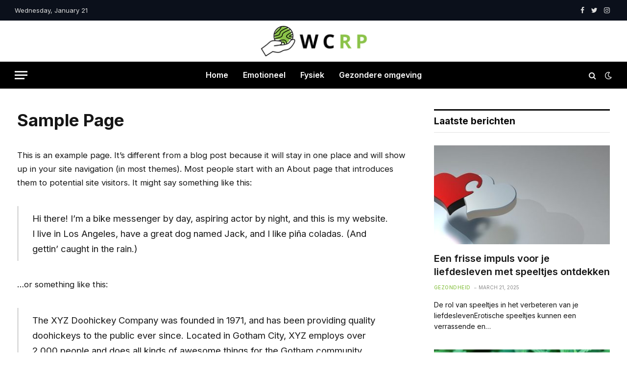

--- FILE ---
content_type: text/html; charset=UTF-8
request_url: https://wcrp.be/sample-page/
body_size: 11171
content:
<!DOCTYPE html>
<html lang="en-US" class="s-light site-s-light">

<head>

	<meta charset="UTF-8" />
	<meta name="viewport" content="width=device-width, initial-scale=1" />
	<title>Sample Page &#8211; wcrp.be</title><link rel="preload" as="font" href="https://wcrp.be/wp-content/themes/smart-mag/css/icons/fonts/ts-icons.woff2?v2.2" type="font/woff2" crossorigin="anonymous" />
<meta name='robots' content='max-image-preview:large' />
<link rel='dns-prefetch' href='//stats.wp.com' />
<link rel='dns-prefetch' href='//fonts.googleapis.com' />
<link rel="alternate" type="application/rss+xml" title="wcrp.be &raquo; Feed" href="https://wcrp.be/feed/" />
<link rel="alternate" type="application/rss+xml" title="wcrp.be &raquo; Comments Feed" href="https://wcrp.be/comments/feed/" />
<link rel="alternate" type="application/rss+xml" title="wcrp.be &raquo; Sample Page Comments Feed" href="https://wcrp.be/sample-page/feed/" />
<link rel="alternate" title="oEmbed (JSON)" type="application/json+oembed" href="https://wcrp.be/wp-json/oembed/1.0/embed?url=https%3A%2F%2Fwcrp.be%2Fsample-page%2F" />
<link rel="alternate" title="oEmbed (XML)" type="text/xml+oembed" href="https://wcrp.be/wp-json/oembed/1.0/embed?url=https%3A%2F%2Fwcrp.be%2Fsample-page%2F&#038;format=xml" />
<style id='wp-img-auto-sizes-contain-inline-css' type='text/css'>
img:is([sizes=auto i],[sizes^="auto," i]){contain-intrinsic-size:3000px 1500px}
/*# sourceURL=wp-img-auto-sizes-contain-inline-css */
</style>

<style id='wp-emoji-styles-inline-css' type='text/css'>

	img.wp-smiley, img.emoji {
		display: inline !important;
		border: none !important;
		box-shadow: none !important;
		height: 1em !important;
		width: 1em !important;
		margin: 0 0.07em !important;
		vertical-align: -0.1em !important;
		background: none !important;
		padding: 0 !important;
	}
/*# sourceURL=wp-emoji-styles-inline-css */
</style>
<link rel='stylesheet' id='wp-block-library-css' href='https://wcrp.be/wp-includes/css/dist/block-library/style.min.css?ver=6.9' type='text/css' media='all' />
<style id='classic-theme-styles-inline-css' type='text/css'>
/*! This file is auto-generated */
.wp-block-button__link{color:#fff;background-color:#32373c;border-radius:9999px;box-shadow:none;text-decoration:none;padding:calc(.667em + 2px) calc(1.333em + 2px);font-size:1.125em}.wp-block-file__button{background:#32373c;color:#fff;text-decoration:none}
/*# sourceURL=/wp-includes/css/classic-themes.min.css */
</style>
<link rel='stylesheet' id='mediaelement-css' href='https://wcrp.be/wp-includes/js/mediaelement/mediaelementplayer-legacy.min.css?ver=4.2.17' type='text/css' media='all' />
<link rel='stylesheet' id='wp-mediaelement-css' href='https://wcrp.be/wp-includes/js/mediaelement/wp-mediaelement.min.css?ver=6.9' type='text/css' media='all' />
<style id='jetpack-sharing-buttons-style-inline-css' type='text/css'>
.jetpack-sharing-buttons__services-list{display:flex;flex-direction:row;flex-wrap:wrap;gap:0;list-style-type:none;margin:5px;padding:0}.jetpack-sharing-buttons__services-list.has-small-icon-size{font-size:12px}.jetpack-sharing-buttons__services-list.has-normal-icon-size{font-size:16px}.jetpack-sharing-buttons__services-list.has-large-icon-size{font-size:24px}.jetpack-sharing-buttons__services-list.has-huge-icon-size{font-size:36px}@media print{.jetpack-sharing-buttons__services-list{display:none!important}}.editor-styles-wrapper .wp-block-jetpack-sharing-buttons{gap:0;padding-inline-start:0}ul.jetpack-sharing-buttons__services-list.has-background{padding:1.25em 2.375em}
/*# sourceURL=https://wcrp.be/wp-content/plugins/jetpack/_inc/blocks/sharing-buttons/view.css */
</style>
<style id='global-styles-inline-css' type='text/css'>
:root{--wp--preset--aspect-ratio--square: 1;--wp--preset--aspect-ratio--4-3: 4/3;--wp--preset--aspect-ratio--3-4: 3/4;--wp--preset--aspect-ratio--3-2: 3/2;--wp--preset--aspect-ratio--2-3: 2/3;--wp--preset--aspect-ratio--16-9: 16/9;--wp--preset--aspect-ratio--9-16: 9/16;--wp--preset--color--black: #000000;--wp--preset--color--cyan-bluish-gray: #abb8c3;--wp--preset--color--white: #ffffff;--wp--preset--color--pale-pink: #f78da7;--wp--preset--color--vivid-red: #cf2e2e;--wp--preset--color--luminous-vivid-orange: #ff6900;--wp--preset--color--luminous-vivid-amber: #fcb900;--wp--preset--color--light-green-cyan: #7bdcb5;--wp--preset--color--vivid-green-cyan: #00d084;--wp--preset--color--pale-cyan-blue: #8ed1fc;--wp--preset--color--vivid-cyan-blue: #0693e3;--wp--preset--color--vivid-purple: #9b51e0;--wp--preset--gradient--vivid-cyan-blue-to-vivid-purple: linear-gradient(135deg,rgb(6,147,227) 0%,rgb(155,81,224) 100%);--wp--preset--gradient--light-green-cyan-to-vivid-green-cyan: linear-gradient(135deg,rgb(122,220,180) 0%,rgb(0,208,130) 100%);--wp--preset--gradient--luminous-vivid-amber-to-luminous-vivid-orange: linear-gradient(135deg,rgb(252,185,0) 0%,rgb(255,105,0) 100%);--wp--preset--gradient--luminous-vivid-orange-to-vivid-red: linear-gradient(135deg,rgb(255,105,0) 0%,rgb(207,46,46) 100%);--wp--preset--gradient--very-light-gray-to-cyan-bluish-gray: linear-gradient(135deg,rgb(238,238,238) 0%,rgb(169,184,195) 100%);--wp--preset--gradient--cool-to-warm-spectrum: linear-gradient(135deg,rgb(74,234,220) 0%,rgb(151,120,209) 20%,rgb(207,42,186) 40%,rgb(238,44,130) 60%,rgb(251,105,98) 80%,rgb(254,248,76) 100%);--wp--preset--gradient--blush-light-purple: linear-gradient(135deg,rgb(255,206,236) 0%,rgb(152,150,240) 100%);--wp--preset--gradient--blush-bordeaux: linear-gradient(135deg,rgb(254,205,165) 0%,rgb(254,45,45) 50%,rgb(107,0,62) 100%);--wp--preset--gradient--luminous-dusk: linear-gradient(135deg,rgb(255,203,112) 0%,rgb(199,81,192) 50%,rgb(65,88,208) 100%);--wp--preset--gradient--pale-ocean: linear-gradient(135deg,rgb(255,245,203) 0%,rgb(182,227,212) 50%,rgb(51,167,181) 100%);--wp--preset--gradient--electric-grass: linear-gradient(135deg,rgb(202,248,128) 0%,rgb(113,206,126) 100%);--wp--preset--gradient--midnight: linear-gradient(135deg,rgb(2,3,129) 0%,rgb(40,116,252) 100%);--wp--preset--font-size--small: 13px;--wp--preset--font-size--medium: 20px;--wp--preset--font-size--large: 36px;--wp--preset--font-size--x-large: 42px;--wp--preset--spacing--20: 0.44rem;--wp--preset--spacing--30: 0.67rem;--wp--preset--spacing--40: 1rem;--wp--preset--spacing--50: 1.5rem;--wp--preset--spacing--60: 2.25rem;--wp--preset--spacing--70: 3.38rem;--wp--preset--spacing--80: 5.06rem;--wp--preset--shadow--natural: 6px 6px 9px rgba(0, 0, 0, 0.2);--wp--preset--shadow--deep: 12px 12px 50px rgba(0, 0, 0, 0.4);--wp--preset--shadow--sharp: 6px 6px 0px rgba(0, 0, 0, 0.2);--wp--preset--shadow--outlined: 6px 6px 0px -3px rgb(255, 255, 255), 6px 6px rgb(0, 0, 0);--wp--preset--shadow--crisp: 6px 6px 0px rgb(0, 0, 0);}:where(.is-layout-flex){gap: 0.5em;}:where(.is-layout-grid){gap: 0.5em;}body .is-layout-flex{display: flex;}.is-layout-flex{flex-wrap: wrap;align-items: center;}.is-layout-flex > :is(*, div){margin: 0;}body .is-layout-grid{display: grid;}.is-layout-grid > :is(*, div){margin: 0;}:where(.wp-block-columns.is-layout-flex){gap: 2em;}:where(.wp-block-columns.is-layout-grid){gap: 2em;}:where(.wp-block-post-template.is-layout-flex){gap: 1.25em;}:where(.wp-block-post-template.is-layout-grid){gap: 1.25em;}.has-black-color{color: var(--wp--preset--color--black) !important;}.has-cyan-bluish-gray-color{color: var(--wp--preset--color--cyan-bluish-gray) !important;}.has-white-color{color: var(--wp--preset--color--white) !important;}.has-pale-pink-color{color: var(--wp--preset--color--pale-pink) !important;}.has-vivid-red-color{color: var(--wp--preset--color--vivid-red) !important;}.has-luminous-vivid-orange-color{color: var(--wp--preset--color--luminous-vivid-orange) !important;}.has-luminous-vivid-amber-color{color: var(--wp--preset--color--luminous-vivid-amber) !important;}.has-light-green-cyan-color{color: var(--wp--preset--color--light-green-cyan) !important;}.has-vivid-green-cyan-color{color: var(--wp--preset--color--vivid-green-cyan) !important;}.has-pale-cyan-blue-color{color: var(--wp--preset--color--pale-cyan-blue) !important;}.has-vivid-cyan-blue-color{color: var(--wp--preset--color--vivid-cyan-blue) !important;}.has-vivid-purple-color{color: var(--wp--preset--color--vivid-purple) !important;}.has-black-background-color{background-color: var(--wp--preset--color--black) !important;}.has-cyan-bluish-gray-background-color{background-color: var(--wp--preset--color--cyan-bluish-gray) !important;}.has-white-background-color{background-color: var(--wp--preset--color--white) !important;}.has-pale-pink-background-color{background-color: var(--wp--preset--color--pale-pink) !important;}.has-vivid-red-background-color{background-color: var(--wp--preset--color--vivid-red) !important;}.has-luminous-vivid-orange-background-color{background-color: var(--wp--preset--color--luminous-vivid-orange) !important;}.has-luminous-vivid-amber-background-color{background-color: var(--wp--preset--color--luminous-vivid-amber) !important;}.has-light-green-cyan-background-color{background-color: var(--wp--preset--color--light-green-cyan) !important;}.has-vivid-green-cyan-background-color{background-color: var(--wp--preset--color--vivid-green-cyan) !important;}.has-pale-cyan-blue-background-color{background-color: var(--wp--preset--color--pale-cyan-blue) !important;}.has-vivid-cyan-blue-background-color{background-color: var(--wp--preset--color--vivid-cyan-blue) !important;}.has-vivid-purple-background-color{background-color: var(--wp--preset--color--vivid-purple) !important;}.has-black-border-color{border-color: var(--wp--preset--color--black) !important;}.has-cyan-bluish-gray-border-color{border-color: var(--wp--preset--color--cyan-bluish-gray) !important;}.has-white-border-color{border-color: var(--wp--preset--color--white) !important;}.has-pale-pink-border-color{border-color: var(--wp--preset--color--pale-pink) !important;}.has-vivid-red-border-color{border-color: var(--wp--preset--color--vivid-red) !important;}.has-luminous-vivid-orange-border-color{border-color: var(--wp--preset--color--luminous-vivid-orange) !important;}.has-luminous-vivid-amber-border-color{border-color: var(--wp--preset--color--luminous-vivid-amber) !important;}.has-light-green-cyan-border-color{border-color: var(--wp--preset--color--light-green-cyan) !important;}.has-vivid-green-cyan-border-color{border-color: var(--wp--preset--color--vivid-green-cyan) !important;}.has-pale-cyan-blue-border-color{border-color: var(--wp--preset--color--pale-cyan-blue) !important;}.has-vivid-cyan-blue-border-color{border-color: var(--wp--preset--color--vivid-cyan-blue) !important;}.has-vivid-purple-border-color{border-color: var(--wp--preset--color--vivid-purple) !important;}.has-vivid-cyan-blue-to-vivid-purple-gradient-background{background: var(--wp--preset--gradient--vivid-cyan-blue-to-vivid-purple) !important;}.has-light-green-cyan-to-vivid-green-cyan-gradient-background{background: var(--wp--preset--gradient--light-green-cyan-to-vivid-green-cyan) !important;}.has-luminous-vivid-amber-to-luminous-vivid-orange-gradient-background{background: var(--wp--preset--gradient--luminous-vivid-amber-to-luminous-vivid-orange) !important;}.has-luminous-vivid-orange-to-vivid-red-gradient-background{background: var(--wp--preset--gradient--luminous-vivid-orange-to-vivid-red) !important;}.has-very-light-gray-to-cyan-bluish-gray-gradient-background{background: var(--wp--preset--gradient--very-light-gray-to-cyan-bluish-gray) !important;}.has-cool-to-warm-spectrum-gradient-background{background: var(--wp--preset--gradient--cool-to-warm-spectrum) !important;}.has-blush-light-purple-gradient-background{background: var(--wp--preset--gradient--blush-light-purple) !important;}.has-blush-bordeaux-gradient-background{background: var(--wp--preset--gradient--blush-bordeaux) !important;}.has-luminous-dusk-gradient-background{background: var(--wp--preset--gradient--luminous-dusk) !important;}.has-pale-ocean-gradient-background{background: var(--wp--preset--gradient--pale-ocean) !important;}.has-electric-grass-gradient-background{background: var(--wp--preset--gradient--electric-grass) !important;}.has-midnight-gradient-background{background: var(--wp--preset--gradient--midnight) !important;}.has-small-font-size{font-size: var(--wp--preset--font-size--small) !important;}.has-medium-font-size{font-size: var(--wp--preset--font-size--medium) !important;}.has-large-font-size{font-size: var(--wp--preset--font-size--large) !important;}.has-x-large-font-size{font-size: var(--wp--preset--font-size--x-large) !important;}
:where(.wp-block-post-template.is-layout-flex){gap: 1.25em;}:where(.wp-block-post-template.is-layout-grid){gap: 1.25em;}
:where(.wp-block-term-template.is-layout-flex){gap: 1.25em;}:where(.wp-block-term-template.is-layout-grid){gap: 1.25em;}
:where(.wp-block-columns.is-layout-flex){gap: 2em;}:where(.wp-block-columns.is-layout-grid){gap: 2em;}
:root :where(.wp-block-pullquote){font-size: 1.5em;line-height: 1.6;}
/*# sourceURL=global-styles-inline-css */
</style>
<link rel='stylesheet' id='smartmag-core-css' href='https://wcrp.be/wp-content/themes/smart-mag/style.css?ver=7.1.1' type='text/css' media='all' />
<style id='smartmag-core-inline-css' type='text/css'>
:root { --c-main: #8bc349;
--c-main-rgb: 139,195,73;
--text-font: "Inter", system-ui, -apple-system, "Segoe UI", Arial, sans-serif;
--body-font: "Inter", system-ui, -apple-system, "Segoe UI", Arial, sans-serif;
--title-size-xs: 15px;
--title-size-s: 17px;
--title-fw-bold: 600;
--main-width: 1240px;
--c-excerpts: #111111;
--excerpt-size: 14px; }
.s-dark body { background-color: #0f0f1c; }
.smart-head-main .smart-head-top { --head-h: 42px; background-color: #ededed; }
.s-dark .smart-head-main .smart-head-top,
.smart-head-main .s-dark.smart-head-top { background-color: #0b101b; }
.smart-head-main .smart-head-mid { --head-h: 84px; background: linear-gradient(-90deg, #ffffff 0%, #ffffff 100%); }
.navigation-main .menu > li > a { font-size: 16px; text-transform: initial; letter-spacing: 0em; }
.navigation-main { --nav-items-space: 15px; }
.nav-hov-b .menu > li > a:before { border-width: 3px; }
.s-dark .navigation-main { --c-nav: #ffffff; }
.s-dark .navigation { --c-nav-blip: #969696; --c-nav-hov-bg: rgba(255,255,255,0.01); --c-nav-drop-bg: #0b1321; --c-nav-drop-hov-bg: rgba(255,255,255,0.03); }
.smart-head-mobile .smart-head-mid { --head-h: 70px; }
.s-dark .smart-head-mobile .smart-head-mid,
.smart-head-mobile .s-dark.smart-head-mid { background-color: #141c2b; }
.smart-head-mobile .smart-head-mid { border-bottom-width: 0px; }
.s-dark .off-canvas, .off-canvas.s-dark { background-color: #0b1321; }
.navigation-small .menu > li > a { letter-spacing: -.02em; }
.navigation-small { margin-left: calc(-1 * var(--nav-items-space)); }
.s-dark .navigation-small { --c-nav: #dddddd; }
.s-dark .upper-footer { background-color: #14171f; }
.upper-footer > .wrap { padding-top: 70px; }
.s-dark .lower-footer { background-color: #0b101b; }
.post-meta .meta-item, .post-meta .text-in { font-size: 10px; text-transform: uppercase; }
.post-meta { --p-meta-sep: "\2013"; }
.block-head-c .heading { letter-spacing: 0.02em; }
.block-head-e2 .heading { font-weight: 600; color: var(--c-main); }
.block-head-f { --c-line: #0a0a0a; }
.s-dark .block-head-f { --c-line: #636363; }
.block-head-f .heading { color: #0a0a0a; }
.s-dark .block-head-f .heading { color: #ededed; }
.entry-content { font-weight: normal; }
.site-s-light .entry-content { color: #161616; }
.s-dark .entry-content { color: #f2f2f2; }
.s-dark .spc-newsletter-c { background-color: #14181f; }
.a-wrap-2:not(._) { margin-top: 0px; }
@media (min-width: 1200px) { .loop-list .post-title { font-size: 22px; } }
@media (min-width: 940px) and (max-width: 1200px) { .navigation-main .menu > li > a { font-size: calc(10px + (16px - 10px) * .7); } }


/*# sourceURL=smartmag-core-inline-css */
</style>
<link rel='stylesheet' id='magnific-popup-css' href='https://wcrp.be/wp-content/themes/smart-mag/css/lightbox.css?ver=7.1.1' type='text/css' media='all' />
<link rel='stylesheet' id='smartmag-icons-css' href='https://wcrp.be/wp-content/themes/smart-mag/css/icons/icons.css?ver=7.1.1' type='text/css' media='all' />
<link rel='stylesheet' id='smartmag-gfonts-custom-css' href='https://fonts.googleapis.com/css?family=Inter%3A400%2C500%2C600%2C700&#038;display=swap' type='text/css' media='all' />
<script type="text/javascript" src="https://wcrp.be/wp-includes/js/jquery/jquery.min.js?ver=3.7.1" id="jquery-core-js"></script>
<script type="text/javascript" src="https://wcrp.be/wp-includes/js/jquery/jquery-migrate.min.js?ver=3.4.1" id="jquery-migrate-js"></script>
<link rel="https://api.w.org/" href="https://wcrp.be/wp-json/" /><link rel="alternate" title="JSON" type="application/json" href="https://wcrp.be/wp-json/wp/v2/pages/2" /><link rel="EditURI" type="application/rsd+xml" title="RSD" href="https://wcrp.be/xmlrpc.php?rsd" />
<meta name="generator" content="WordPress 6.9" />
<link rel="canonical" href="https://wcrp.be/sample-page/" />
<link rel='shortlink' href='https://wcrp.be/?p=2' />
	<style>img#wpstats{display:none}</style>
		
		<script>
		var BunyadSchemeKey = 'bunyad-scheme';
		(() => {
			const d = document.documentElement;
			const c = d.classList;
			const scheme = localStorage.getItem(BunyadSchemeKey);
			if (scheme) {
				d.dataset.origClass = c;
				scheme === 'dark' ? c.remove('s-light', 'site-s-light') : c.remove('s-dark', 'site-s-dark');
				c.add('site-s-' + scheme, 's-' + scheme);
			}
		})();
		</script>
		<meta name="generator" content="Elementor 3.34.2; features: additional_custom_breakpoints; settings: css_print_method-external, google_font-enabled, font_display-swap">
			<style>
				.e-con.e-parent:nth-of-type(n+4):not(.e-lazyloaded):not(.e-no-lazyload),
				.e-con.e-parent:nth-of-type(n+4):not(.e-lazyloaded):not(.e-no-lazyload) * {
					background-image: none !important;
				}
				@media screen and (max-height: 1024px) {
					.e-con.e-parent:nth-of-type(n+3):not(.e-lazyloaded):not(.e-no-lazyload),
					.e-con.e-parent:nth-of-type(n+3):not(.e-lazyloaded):not(.e-no-lazyload) * {
						background-image: none !important;
					}
				}
				@media screen and (max-height: 640px) {
					.e-con.e-parent:nth-of-type(n+2):not(.e-lazyloaded):not(.e-no-lazyload),
					.e-con.e-parent:nth-of-type(n+2):not(.e-lazyloaded):not(.e-no-lazyload) * {
						background-image: none !important;
					}
				}
			</style>
			<link rel="icon" href="https://wcrp.be/wp-content/uploads/2022/11/wrcp-logo-mob-icon.png" sizes="32x32" />
<link rel="icon" href="https://wcrp.be/wp-content/uploads/2022/11/wrcp-logo-mob-icon.png" sizes="192x192" />
<link rel="apple-touch-icon" href="https://wcrp.be/wp-content/uploads/2022/11/wrcp-logo-mob-icon.png" />
<meta name="msapplication-TileImage" content="https://wcrp.be/wp-content/uploads/2022/11/wrcp-logo-mob-icon.png" />


</head>

<body class="wp-singular page-template-default page page-id-2 wp-theme-smart-mag right-sidebar has-lb has-lb-sm layout-normal elementor-default elementor-kit-7">



<div class="main-wrap">

	
<div class="off-canvas-backdrop"></div>
<div class="mobile-menu-container off-canvas s-dark" id="off-canvas">

	<div class="off-canvas-head">
		<a href="#" class="close"><i class="tsi tsi-times"></i></a>

		<div class="ts-logo">
			<img class="logo-mobile logo-image logo-image-dark" src="https://wcrp.be/wp-content/uploads/2022/11/wrcp-logo-mob.png" width="250" height="65" alt="wcrp.be"/><img class="logo-mobile logo-image" src="https://wcrp.be/wp-content/uploads/2022/11/wrcp-logo-mob.png" width="250" height="65" alt="wcrp.be"/>		</div>
	</div>

	<div class="off-canvas-content">

					<ul class="mobile-menu"></ul>
		
					<div class="off-canvas-widgets">
				
		<div id="smartmag-block-posts-small-3" class="widget ts-block-widget smartmag-widget-posts-small">		
		<div class="block">
					<section class="block-wrap block-posts-small block-sc mb-none" data-id="1">

			<div class="widget-title block-head block-head-ac block-head-b"><h5 class="heading">Wat is heet</h5></div>	
			<div class="block-content">
				
	<div class="loop loop-small loop-small-a loop-sep loop-small-sep grid grid-1 md:grid-1 sm:grid-1 xs:grid-1">

					
<article class="l-post  small-a-post m-pos-left small-post">

	
			<div class="media">

		
			<a href="https://wcrp.be/een-frisse-impuls-voor-je-liefdesleven-met-speeltjes-ontdekken/" class="image-link media-ratio ar-bunyad-thumb" title="Een frisse impuls voor je liefdesleven met speeltjes ontdekken"><span data-bgsrc="https://wcrp.be/wp-content/uploads/2025/03/g2447d4f702c90d0467be7785c5f9edec64d9897a0614376c589833c4af05c58549a39f0f5cd09e7a80d08de3a5d99fc7026d7f290c0d8796d396d452c51cffd0_640-300x135.jpg" class="img bg-cover wp-post-image attachment-medium size-medium lazyload" data-bgset="https://wcrp.be/wp-content/uploads/2025/03/g2447d4f702c90d0467be7785c5f9edec64d9897a0614376c589833c4af05c58549a39f0f5cd09e7a80d08de3a5d99fc7026d7f290c0d8796d396d452c51cffd0_640-300x135.jpg 300w, https://wcrp.be/wp-content/uploads/2025/03/g2447d4f702c90d0467be7785c5f9edec64d9897a0614376c589833c4af05c58549a39f0f5cd09e7a80d08de3a5d99fc7026d7f290c0d8796d396d452c51cffd0_640-150x67.jpg 150w, https://wcrp.be/wp-content/uploads/2025/03/g2447d4f702c90d0467be7785c5f9edec64d9897a0614376c589833c4af05c58549a39f0f5cd09e7a80d08de3a5d99fc7026d7f290c0d8796d396d452c51cffd0_640-450x202.jpg 450w, https://wcrp.be/wp-content/uploads/2025/03/g2447d4f702c90d0467be7785c5f9edec64d9897a0614376c589833c4af05c58549a39f0f5cd09e7a80d08de3a5d99fc7026d7f290c0d8796d396d452c51cffd0_640.jpg 640w" data-sizes="(max-width: 114px) 100vw, 114px" role="img" aria-label="Een frisse impuls voor je liefdesleven met speeltjes ontdekken"></span></a>			
			
			
			
		
		</div>
	

	
		<div class="content">

			<div class="post-meta post-meta-a post-meta-left has-below"><h4 class="is-title post-title"><a href="https://wcrp.be/een-frisse-impuls-voor-je-liefdesleven-met-speeltjes-ontdekken/">Een frisse impuls voor je liefdesleven met speeltjes ontdekken</a></h4><div class="post-meta-items meta-below"><span class="meta-item date"><span class="date-link"><time class="post-date" datetime="2025-03-21T20:01:17+00:00">March 21, 2025</time></span></span></div></div>			
			
			
		</div>

	
</article>	
					
<article class="l-post  small-a-post m-pos-left small-post">

	
			<div class="media">

		
			<a href="https://wcrp.be/waarom-nog-blowen-als-je-wil-stoppen/" class="image-link media-ratio ar-bunyad-thumb" title="Waarom nog blowen als je wil stoppen?"><span data-bgsrc="https://wcrp.be/wp-content/uploads/2024/05/g706c84e160b2ad8c501de9b9b02ad7be343215ae56c15c0de748dc0b42945956cb2681b7d098357323a3fe5ca2dd5dfd26b794fad60e81786b5a3ce098d80778_640-300x200.jpg" class="img bg-cover wp-post-image attachment-medium size-medium lazyload" data-bgset="https://wcrp.be/wp-content/uploads/2024/05/g706c84e160b2ad8c501de9b9b02ad7be343215ae56c15c0de748dc0b42945956cb2681b7d098357323a3fe5ca2dd5dfd26b794fad60e81786b5a3ce098d80778_640-300x200.jpg 300w, https://wcrp.be/wp-content/uploads/2024/05/g706c84e160b2ad8c501de9b9b02ad7be343215ae56c15c0de748dc0b42945956cb2681b7d098357323a3fe5ca2dd5dfd26b794fad60e81786b5a3ce098d80778_640-150x100.jpg 150w, https://wcrp.be/wp-content/uploads/2024/05/g706c84e160b2ad8c501de9b9b02ad7be343215ae56c15c0de748dc0b42945956cb2681b7d098357323a3fe5ca2dd5dfd26b794fad60e81786b5a3ce098d80778_640-450x300.jpg 450w, https://wcrp.be/wp-content/uploads/2024/05/g706c84e160b2ad8c501de9b9b02ad7be343215ae56c15c0de748dc0b42945956cb2681b7d098357323a3fe5ca2dd5dfd26b794fad60e81786b5a3ce098d80778_640.jpg 640w" data-sizes="(max-width: 114px) 100vw, 114px" role="img" aria-label="Waarom nog blowen als je wil stoppen?"></span></a>			
			
			
			
		
		</div>
	

	
		<div class="content">

			<div class="post-meta post-meta-a post-meta-left has-below"><h4 class="is-title post-title"><a href="https://wcrp.be/waarom-nog-blowen-als-je-wil-stoppen/">Waarom nog blowen als je wil stoppen?</a></h4><div class="post-meta-items meta-below"><span class="meta-item date"><span class="date-link"><time class="post-date" datetime="2024-05-24T15:46:10+00:00">May 24, 2024</time></span></span></div></div>			
			
			
		</div>

	
</article>	
					
<article class="l-post  small-a-post m-pos-left small-post">

	
			<div class="media">

		
			<a href="https://wcrp.be/de-beste-webcams-voor-streaming-onze-aanbevelingen/" class="image-link media-ratio ar-bunyad-thumb" title="De beste webcams voor streaming: onze aanbevelingen"><span data-bgsrc="https://wcrp.be/wp-content/uploads/2024/05/g8499e9233cf297872f44970b2d1c5203beb14d8f71266690a637036364bd48fa5428b2c3a49d6cceb64a11a0e80df4978713b72a509c5001c57d18d62ffeded7_640-300x200.jpg" class="img bg-cover wp-post-image attachment-medium size-medium lazyload" data-bgset="https://wcrp.be/wp-content/uploads/2024/05/g8499e9233cf297872f44970b2d1c5203beb14d8f71266690a637036364bd48fa5428b2c3a49d6cceb64a11a0e80df4978713b72a509c5001c57d18d62ffeded7_640-300x200.jpg 300w, https://wcrp.be/wp-content/uploads/2024/05/g8499e9233cf297872f44970b2d1c5203beb14d8f71266690a637036364bd48fa5428b2c3a49d6cceb64a11a0e80df4978713b72a509c5001c57d18d62ffeded7_640-150x100.jpg 150w, https://wcrp.be/wp-content/uploads/2024/05/g8499e9233cf297872f44970b2d1c5203beb14d8f71266690a637036364bd48fa5428b2c3a49d6cceb64a11a0e80df4978713b72a509c5001c57d18d62ffeded7_640-450x300.jpg 450w, https://wcrp.be/wp-content/uploads/2024/05/g8499e9233cf297872f44970b2d1c5203beb14d8f71266690a637036364bd48fa5428b2c3a49d6cceb64a11a0e80df4978713b72a509c5001c57d18d62ffeded7_640.jpg 640w" data-sizes="(max-width: 114px) 100vw, 114px" role="img" aria-label="De beste webcams voor streaming: onze aanbevelingen"></span></a>			
			
			
			
		
		</div>
	

	
		<div class="content">

			<div class="post-meta post-meta-a post-meta-left has-below"><h4 class="is-title post-title"><a href="https://wcrp.be/de-beste-webcams-voor-streaming-onze-aanbevelingen/">De beste webcams voor streaming: onze aanbevelingen</a></h4><div class="post-meta-items meta-below"><span class="meta-item date"><span class="date-link"><time class="post-date" datetime="2024-05-23T19:43:22+00:00">May 23, 2024</time></span></span></div></div>			
			
			
		</div>

	
</article>	
		
	</div>

					</div>

		</section>
				</div>

		</div>			</div>
		
		
		<div class="spc-social spc-social-b smart-head-social">
		
			
				<a href="#" class="link s-facebook" target="_blank" rel="noopener">
					<i class="icon tsi tsi-facebook"></i>
					<span class="visuallyhidden">Facebook</span>
				</a>
									
			
				<a href="#" class="link s-twitter" target="_blank" rel="noopener">
					<i class="icon tsi tsi-twitter"></i>
					<span class="visuallyhidden">Twitter</span>
				</a>
									
			
				<a href="#" class="link s-instagram" target="_blank" rel="noopener">
					<i class="icon tsi tsi-instagram"></i>
					<span class="visuallyhidden">Instagram</span>
				</a>
									
			
		</div>

		
	</div>

</div>
<div class="smart-head smart-head-a smart-head-main" id="smart-head" data-sticky="auto" data-sticky-type="smart">
	
	<div class="smart-head-row smart-head-top s-dark smart-head-row-full">

		<div class="inner full">

							
				<div class="items items-left ">
				
<span class="h-date">
	Wednesday, January 21</span>				</div>

							
				<div class="items items-center empty">
								</div>

							
				<div class="items items-right ">
				
		<div class="spc-social spc-social-a smart-head-social">
		
			
				<a href="#" class="link s-facebook" target="_blank" rel="noopener">
					<i class="icon tsi tsi-facebook"></i>
					<span class="visuallyhidden">Facebook</span>
				</a>
									
			
				<a href="#" class="link s-twitter" target="_blank" rel="noopener">
					<i class="icon tsi tsi-twitter"></i>
					<span class="visuallyhidden">Twitter</span>
				</a>
									
			
				<a href="#" class="link s-instagram" target="_blank" rel="noopener">
					<i class="icon tsi tsi-instagram"></i>
					<span class="visuallyhidden">Instagram</span>
				</a>
									
			
		</div>

						</div>

						
		</div>
	</div>

	
	<div class="smart-head-row smart-head-mid smart-head-row-3 s-dark smart-head-row-full">

		<div class="inner full">

							
				<div class="items items-left empty">
								</div>

							
				<div class="items items-center ">
					<a href="https://wcrp.be/" title="wcrp.be" rel="home" class="logo-link ts-logo logo-is-image">
		<span>
			
				
					<img src="https://wcrp.be/wp-content/uploads/2022/11/wrcp-logo-pc.png" class="logo-image logo-image-dark" alt="wcrp.be" width="250" height="65"/><img loading="lazy" src="https://wcrp.be/wp-content/uploads/2022/11/wrcp-logo-pc.png" class="logo-image" alt="wcrp.be" width="250" height="65"/>
									 
					</span>
	</a>				</div>

							
				<div class="items items-right empty">
								</div>

						
		</div>
	</div>

	
	<div class="smart-head-row smart-head-bot smart-head-row-3 s-dark has-center-nav smart-head-row-full">

		<div class="inner full">

							
				<div class="items items-left ">
				
<button class="offcanvas-toggle has-icon" type="button" aria-label="Menu">
	<span class="hamburger-icon hamburger-icon-a">
		<span class="inner"></span>
	</span>
</button>				</div>

							
				<div class="items items-center ">
					<div class="nav-wrap">
		<nav class="navigation navigation-main nav-hov-b">
			<ul id="menu-main-menu" class="menu"><li id="menu-item-2812" class="menu-item menu-item-type-custom menu-item-object-custom menu-item-home menu-item-2812"><a href="https://wcrp.be">Home</a></li>
<li id="menu-item-2894" class="menu-item menu-item-type-taxonomy menu-item-object-category menu-cat-28 menu-item-2894"><a href="https://wcrp.be/category/emotioneel/">Emotioneel</a></li>
<li id="menu-item-2895" class="menu-item menu-item-type-taxonomy menu-item-object-category menu-cat-27 menu-item-2895"><a href="https://wcrp.be/category/fysiek/">Fysiek</a></li>
<li id="menu-item-2896" class="menu-item menu-item-type-taxonomy menu-item-object-category menu-cat-30 menu-item-2896"><a href="https://wcrp.be/category/gezondere-omgeving/">Gezondere omgeving</a></li>
</ul>		</nav>
	</div>
				</div>

							
				<div class="items items-right ">
				

	<a href="#" class="search-icon has-icon-only is-icon" title="Search">
		<i class="tsi tsi-search"></i>
	</a>


<div class="scheme-switcher has-icon-only">
	<a href="#" class="toggle is-icon toggle-dark" title="Switch to Dark Design - easier on eyes.">
		<i class="icon tsi tsi-moon"></i>
	</a>
	<a href="#" class="toggle is-icon toggle-light" title="Switch to Light Design.">
		<i class="icon tsi tsi-bright"></i>
	</a>
</div>				</div>

						
		</div>
	</div>

	</div>
<div class="smart-head smart-head-a smart-head-mobile" id="smart-head-mobile" data-sticky="mid" data-sticky-type>
	
	<div class="smart-head-row smart-head-mid smart-head-row-3 s-dark smart-head-row-full">

		<div class="inner wrap">

							
				<div class="items items-left ">
				
<button class="offcanvas-toggle has-icon" type="button" aria-label="Menu">
	<span class="hamburger-icon hamburger-icon-a">
		<span class="inner"></span>
	</span>
</button>				</div>

							
				<div class="items items-center ">
					<a href="https://wcrp.be/" title="wcrp.be" rel="home" class="logo-link ts-logo logo-is-image">
		<span>
			
									<img class="logo-mobile logo-image logo-image-dark" src="https://wcrp.be/wp-content/uploads/2022/11/wrcp-logo-mob.png" width="250" height="65" alt="wcrp.be"/><img class="logo-mobile logo-image" src="https://wcrp.be/wp-content/uploads/2022/11/wrcp-logo-mob.png" width="250" height="65" alt="wcrp.be"/>									 
					</span>
	</a>				</div>

							
				<div class="items items-right ">
				
<div class="scheme-switcher has-icon-only">
	<a href="#" class="toggle is-icon toggle-dark" title="Switch to Dark Design - easier on eyes.">
		<i class="icon tsi tsi-moon"></i>
	</a>
	<a href="#" class="toggle is-icon toggle-light" title="Switch to Light Design.">
		<i class="icon tsi tsi-bright"></i>
	</a>
</div>

	<a href="#" class="search-icon has-icon-only is-icon" title="Search">
		<i class="tsi tsi-search"></i>
	</a>

				</div>

						
		</div>
	</div>

	</div>

<div class="main ts-contain cf right-sidebar">
			<div class="ts-row">
			<div class="col-8 main-content">
				
				
				<div id="post-2" class="post-2 page type-page status-publish">

								
					<header class="post-header">				

										
						<h1 class="main-heading the-page-heading entry-title">
							Sample Page						</h1>
					</header><!-- .post-header -->
					
							
					<div class="post-content page-content entry-content">				
						
<p>This is an example page. It&#8217;s different from a blog post because it will stay in one place and will show up in your site navigation (in most themes). Most people start with an About page that introduces them to potential site visitors. It might say something like this:</p>



<blockquote class="wp-block-quote is-layout-flow wp-block-quote-is-layout-flow"><p>Hi there! I&#8217;m a bike messenger by day, aspiring actor by night, and this is my website. I live in Los Angeles, have a great dog named Jack, and I like pi&#241;a coladas. (And gettin&#8217; caught in the rain.)</p></blockquote>



<p>&#8230;or something like this:</p>



<blockquote class="wp-block-quote is-layout-flow wp-block-quote-is-layout-flow"><p>The XYZ Doohickey Company was founded in 1971, and has been providing quality doohickeys to the public ever since. Located in Gotham City, XYZ employs over 2,000 people and does all kinds of awesome things for the Gotham community.</p></blockquote>



<p>As a new WordPress user, you should go to <a href="https://wcrp.be/wp-admin/">your dashboard</a> to delete this page and create new pages for your content. Have fun!</p>
					</div>

				</div>
				
			</div>
			
					
	
	<aside class="col-4 main-sidebar has-sep" data-sticky="1">
	
			<div class="inner theiaStickySidebar">
		
			
		<div id="smartmag-block-grid-2" class="widget ts-block-widget smartmag-widget-grid">		
		<div class="block">
					<section class="block-wrap block-grid block-sc mb-none" data-id="2">

			<div class="widget-title block-head block-head-ac block-head block-head-ac block-head-f is-left has-style"><h5 class="heading">Laatste berichten</h5></div>	
			<div class="block-content">
					
	<div class="loop loop-grid loop-grid-base grid grid-1 md:grid-1 xs:grid-1">

					
<article class="l-post  grid-base-post grid-post">

	
			<div class="media">

		
			<a href="https://wcrp.be/een-frisse-impuls-voor-je-liefdesleven-met-speeltjes-ontdekken/" class="image-link media-ratio ratio-16-9" title="Een frisse impuls voor je liefdesleven met speeltjes ontdekken"><span data-bgsrc="https://wcrp.be/wp-content/uploads/2025/03/g2447d4f702c90d0467be7785c5f9edec64d9897a0614376c589833c4af05c58549a39f0f5cd09e7a80d08de3a5d99fc7026d7f290c0d8796d396d452c51cffd0_640-450x202.jpg" class="img bg-cover wp-post-image attachment-bunyad-medium size-bunyad-medium lazyload" data-bgset="https://wcrp.be/wp-content/uploads/2025/03/g2447d4f702c90d0467be7785c5f9edec64d9897a0614376c589833c4af05c58549a39f0f5cd09e7a80d08de3a5d99fc7026d7f290c0d8796d396d452c51cffd0_640-450x202.jpg 450w, https://wcrp.be/wp-content/uploads/2025/03/g2447d4f702c90d0467be7785c5f9edec64d9897a0614376c589833c4af05c58549a39f0f5cd09e7a80d08de3a5d99fc7026d7f290c0d8796d396d452c51cffd0_640.jpg 640w" data-sizes="(max-width: 390px) 100vw, 390px" role="img" aria-label="Een frisse impuls voor je liefdesleven met speeltjes ontdekken"></span></a>			
			
			
			
		
		</div>
	

	
		<div class="content">

			<div class="post-meta post-meta-a has-below"><h2 class="is-title post-title"><a href="https://wcrp.be/een-frisse-impuls-voor-je-liefdesleven-met-speeltjes-ontdekken/">Een frisse impuls voor je liefdesleven met speeltjes ontdekken</a></h2><div class="post-meta-items meta-below"><span class="meta-item post-cat">
						
						<a href="https://wcrp.be/category/gezondheid/" class="category term-color-37" rel="category">Gezondheid</a>
					</span>
					<span class="meta-item date"><span class="date-link"><time class="post-date" datetime="2025-03-21T20:01:17+00:00">March 21, 2025</time></span></span></div></div>			
						
				<div class="excerpt">
					<p>De rol van speeltjes in het verbeteren van je liefdeslevenErotische speeltjes kunnen een verrassende en&hellip;</p>
				</div>
			
			
			
		</div>

	
</article>					
<article class="l-post  grid-base-post grid-post">

	
			<div class="media">

		
			<a href="https://wcrp.be/waarom-nog-blowen-als-je-wil-stoppen/" class="image-link media-ratio ratio-16-9" title="Waarom nog blowen als je wil stoppen?"><span data-bgsrc="https://wcrp.be/wp-content/uploads/2024/05/g706c84e160b2ad8c501de9b9b02ad7be343215ae56c15c0de748dc0b42945956cb2681b7d098357323a3fe5ca2dd5dfd26b794fad60e81786b5a3ce098d80778_640-450x300.jpg" class="img bg-cover wp-post-image attachment-bunyad-medium size-bunyad-medium lazyload" data-bgset="https://wcrp.be/wp-content/uploads/2024/05/g706c84e160b2ad8c501de9b9b02ad7be343215ae56c15c0de748dc0b42945956cb2681b7d098357323a3fe5ca2dd5dfd26b794fad60e81786b5a3ce098d80778_640-450x300.jpg 450w, https://wcrp.be/wp-content/uploads/2024/05/g706c84e160b2ad8c501de9b9b02ad7be343215ae56c15c0de748dc0b42945956cb2681b7d098357323a3fe5ca2dd5dfd26b794fad60e81786b5a3ce098d80778_640.jpg 640w" data-sizes="(max-width: 390px) 100vw, 390px" role="img" aria-label="Waarom nog blowen als je wil stoppen?"></span></a>			
			
			
			
		
		</div>
	

	
		<div class="content">

			<div class="post-meta post-meta-a has-below"><h2 class="is-title post-title"><a href="https://wcrp.be/waarom-nog-blowen-als-je-wil-stoppen/">Waarom nog blowen als je wil stoppen?</a></h2><div class="post-meta-items meta-below"><span class="meta-item post-cat">
						
						<a href="https://wcrp.be/category/zorg/" class="category term-color-35" rel="category">Zorg</a>
					</span>
					<span class="meta-item date"><span class="date-link"><time class="post-date" datetime="2024-05-24T15:46:10+00:00">May 24, 2024</time></span></span></div></div>			
						
				<div class="excerpt">
					<p>Het besluit om te stoppen met blowen is een belangrijke stap in je leven. Of&hellip;</p>
				</div>
			
			
			
		</div>

	
</article>					
<article class="l-post  grid-base-post grid-post">

	
			<div class="media">

		
			<a href="https://wcrp.be/de-beste-webcams-voor-streaming-onze-aanbevelingen/" class="image-link media-ratio ratio-16-9" title="De beste webcams voor streaming: onze aanbevelingen"><span data-bgsrc="https://wcrp.be/wp-content/uploads/2024/05/g8499e9233cf297872f44970b2d1c5203beb14d8f71266690a637036364bd48fa5428b2c3a49d6cceb64a11a0e80df4978713b72a509c5001c57d18d62ffeded7_640-450x300.jpg" class="img bg-cover wp-post-image attachment-bunyad-medium size-bunyad-medium lazyload" data-bgset="https://wcrp.be/wp-content/uploads/2024/05/g8499e9233cf297872f44970b2d1c5203beb14d8f71266690a637036364bd48fa5428b2c3a49d6cceb64a11a0e80df4978713b72a509c5001c57d18d62ffeded7_640-450x300.jpg 450w, https://wcrp.be/wp-content/uploads/2024/05/g8499e9233cf297872f44970b2d1c5203beb14d8f71266690a637036364bd48fa5428b2c3a49d6cceb64a11a0e80df4978713b72a509c5001c57d18d62ffeded7_640.jpg 640w" data-sizes="(max-width: 390px) 100vw, 390px" role="img" aria-label="De beste webcams voor streaming: onze aanbevelingen"></span></a>			
			
			
			
		
		</div>
	

	
		<div class="content">

			<div class="post-meta post-meta-a has-below"><h2 class="is-title post-title"><a href="https://wcrp.be/de-beste-webcams-voor-streaming-onze-aanbevelingen/">De beste webcams voor streaming: onze aanbevelingen</a></h2><div class="post-meta-items meta-below"><span class="meta-item post-cat">
						
						<a href="https://wcrp.be/category/uncategorized/" class="category term-color-1" rel="category">Uncategorized</a>
					</span>
					<span class="meta-item date"><span class="date-link"><time class="post-date" datetime="2024-05-23T19:43:22+00:00">May 23, 2024</time></span></span></div></div>			
						
				<div class="excerpt">
					<p>Ben je op zoek naar de beste webcams voor streaming om je content naar een&hellip;</p>
				</div>
			
			
			
		</div>

	
</article>		
	</div>

		
			</div>

		</section>
				</div>

		</div>
		<div id="smartmag-block-newsletter-1" class="widget ts-block-widget smartmag-widget-newsletter">		
		<div class="block">
			<div class="block-newsletter ">
	<div class="spc-newsletter spc-newsletter-c spc-newsletter-center spc-newsletter-sm has-top-icon">

		<div class="bg-wrap"></div>

		
		<div class="inner">

							<div class="mail-top-icon">
					<i class="tsi tsi-envelope-o"></i>
				</div>
			
			
			<h3 class="heading">
				Abonneer u op Updates			</h3>

							<div class="base-text message">
					<p>Ontvang het laatste sportnieuws van SportsSite over voetbal, voetbal en tennis.</p>
</div>
			
							<form method="post" action="" class="form fields-style fields-full" target="_blank">
					<div class="main-fields">
						<p class="field-email">
							<input type="email" name="EMAIL" placeholder="Your email address.." required />
						</p>
						
						<p class="field-submit">
							<input type="submit" value="Abonneren" />
						</p>
					</div>

											<p class="disclaimer">
							<label>
																	<input type="checkbox" name="privacy" required />
								
								Door u aan te melden, gaat u akkoord met onze voorwaarden en onze <a href="#">Privacybeleid</a>-overeenkomst.							</label>
						</p>
									</form>
			
			
		</div>
	</div>
</div>		</div>

		</div>		</div>
	
	</aside>
	
			
		</div> <!-- .row -->
	</div> <!-- .main -->


	
			<footer class="main-footer cols-gap-lg footer-classic">

						<div class="upper-footer classic-footer-upper">
			<div class="ts-contain wrap">
		
							<div class="widgets row cf">
					
		<div class="widget col-4 widget-about">		
					
			<div class="widget-title block-head block-head-ac block-head block-head-ac block-head-b is-left has-style"><h5 class="heading">Over</h5></div>			
			
		<div class="inner ">
		
							<div class="image-logo">
					<img src="https://wcrp.be/wp-content/uploads/2022/11/wrcp-logo-pc.png" width="250" height="65" alt="Over" />
				</div>
						
						
			<div class="base-text about-text"><p>Tijd en gezondheid zijn twee kostbare bezittingen die we pas herkennen en waarderen als ze zijn uitgeput.</p>
</div>

							
		<div class="spc-social spc-social-b ">
		
			
				<a href="#" class="link s-facebook" target="_blank" rel="noopener">
					<i class="icon tsi tsi-facebook"></i>
					<span class="visuallyhidden">Facebook</span>
				</a>
									
			
				<a href="#" class="link s-twitter" target="_blank" rel="noopener">
					<i class="icon tsi tsi-twitter"></i>
					<span class="visuallyhidden">Twitter</span>
				</a>
									
			
				<a href="#" class="link s-instagram" target="_blank" rel="noopener">
					<i class="icon tsi tsi-instagram"></i>
					<span class="visuallyhidden">Instagram</span>
				</a>
									
			
				<a href="#" class="link s-pinterest" target="_blank" rel="noopener">
					<i class="icon tsi tsi-pinterest-p"></i>
					<span class="visuallyhidden">Pinterest</span>
				</a>
									
			
				<a href="#" class="link s-vimeo" target="_blank" rel="noopener">
					<i class="icon tsi tsi-vimeo"></i>
					<span class="visuallyhidden">Vimeo</span>
				</a>
									
			
				<a href="#" class="link s-youtube" target="_blank" rel="noopener">
					<i class="icon tsi tsi-youtube-play"></i>
					<span class="visuallyhidden">YouTube</span>
				</a>
									
			
		</div>

					
		</div>

		</div>		
		<div class="widget col-4 widget_archive"><div class="widget-title block-head block-head-ac block-head block-head-ac block-head-b is-left has-style"><h5 class="heading">Archieven</h5></div>
			<ul>
					<li><a href='https://wcrp.be/2025/03/'>March 2025</a></li>
	<li><a href='https://wcrp.be/2024/05/'>May 2024</a></li>
	<li><a href='https://wcrp.be/2024/03/'>March 2024</a></li>
	<li><a href='https://wcrp.be/2023/10/'>October 2023</a></li>
	<li><a href='https://wcrp.be/2023/05/'>May 2023</a></li>
	<li><a href='https://wcrp.be/2023/04/'>April 2023</a></li>
	<li><a href='https://wcrp.be/2023/02/'>February 2023</a></li>
	<li><a href='https://wcrp.be/2023/01/'>January 2023</a></li>
	<li><a href='https://wcrp.be/2022/12/'>December 2022</a></li>
	<li><a href='https://wcrp.be/2022/03/'>March 2022</a></li>
	<li><a href='https://wcrp.be/2022/02/'>February 2022</a></li>
	<li><a href='https://wcrp.be/2022/01/'>January 2022</a></li>
	<li><a href='https://wcrp.be/2021/12/'>December 2021</a></li>
	<li><a href='https://wcrp.be/2021/11/'>November 2021</a></li>
			</ul>

			</div>
		<div class="widget col-4 ts-block-widget smartmag-widget-newsletter">		
		<div class="block">
			<div class="block-newsletter ">
	<div class="spc-newsletter spc-newsletter-c spc-newsletter-center spc-newsletter-xs">

		<div class="bg-wrap"></div>

		
		<div class="inner">

							<div class="mail-bg-icon">
					<i class="tsi tsi-envelope-o"></i>
				</div>
			
			
			<h3 class="heading">
				Abonneer u op Updates			</h3>

							<div class="base-text message">
					<p>Ontvang het laatste creatieve nieuws van FooBar over kunst, design en business.</p>
</div>
			
							<form method="post" action="" class="form fields-style fields-full" target="_blank">
					<div class="main-fields">
						<p class="field-email">
							<input type="email" name="EMAIL" placeholder="Your email address.." required />
						</p>
						
						<p class="field-submit">
							<input type="submit" value="Abonneren" />
						</p>
					</div>

											<p class="disclaimer">
							<label>
																	<input type="checkbox" name="privacy" required />
								
								Door u aan te melden, gaat u akkoord met onze voorwaarden en onze <a href="#">Privacybeleid</a>-overeenkomst.							</label>
						</p>
									</form>
			
			
		</div>
	</div>
</div>		</div>

		</div>				</div>
					
			</div>
		</div>
		
	
			<div class="lower-footer classic-footer-lower">
			<div class="ts-contain wrap">
				<div class="inner">

					<div class="copyright">
						2022 © www.wcrp.be Alle rechten voorbehouden					</div>
					
									</div>
			</div>
		</div>		
			</footer>
		
	
</div><!-- .main-wrap -->



	<div class="search-modal-wrap" data-scheme="">
		<div class="search-modal-box" role="dialog" aria-modal="true">

			<form method="get" class="search-form" action="https://wcrp.be/">
				<input type="search" class="search-field live-search-query" name="s" placeholder="Search..." value="" required />

				<button type="submit" class="search-submit visuallyhidden">Submit</button>

				<p class="message">
					Type above and press <em>Enter</em> to search. Press <em>Esc</em> to cancel.				</p>
						
			</form>

		</div>
	</div>


<script type="speculationrules">
{"prefetch":[{"source":"document","where":{"and":[{"href_matches":"/*"},{"not":{"href_matches":["/wp-*.php","/wp-admin/*","/wp-content/uploads/*","/wp-content/*","/wp-content/plugins/*","/wp-content/themes/smart-mag/*","/*\\?(.+)"]}},{"not":{"selector_matches":"a[rel~=\"nofollow\"]"}},{"not":{"selector_matches":".no-prefetch, .no-prefetch a"}}]},"eagerness":"conservative"}]}
</script>
			<script>
				const lazyloadRunObserver = () => {
					const lazyloadBackgrounds = document.querySelectorAll( `.e-con.e-parent:not(.e-lazyloaded)` );
					const lazyloadBackgroundObserver = new IntersectionObserver( ( entries ) => {
						entries.forEach( ( entry ) => {
							if ( entry.isIntersecting ) {
								let lazyloadBackground = entry.target;
								if( lazyloadBackground ) {
									lazyloadBackground.classList.add( 'e-lazyloaded' );
								}
								lazyloadBackgroundObserver.unobserve( entry.target );
							}
						});
					}, { rootMargin: '200px 0px 200px 0px' } );
					lazyloadBackgrounds.forEach( ( lazyloadBackground ) => {
						lazyloadBackgroundObserver.observe( lazyloadBackground );
					} );
				};
				const events = [
					'DOMContentLoaded',
					'elementor/lazyload/observe',
				];
				events.forEach( ( event ) => {
					document.addEventListener( event, lazyloadRunObserver );
				} );
			</script>
			<script type="text/javascript" id="smartmag-lazyload-js-extra">
/* <![CDATA[ */
var BunyadLazy = {"type":"normal"};
//# sourceURL=smartmag-lazyload-js-extra
/* ]]> */
</script>
<script type="text/javascript" src="https://wcrp.be/wp-content/themes/smart-mag/js/lazyload.js?ver=7.1.1" id="smartmag-lazyload-js"></script>
<script type="text/javascript" src="https://wcrp.be/wp-content/themes/smart-mag/js/jquery.mfp-lightbox.js?ver=7.1.1" id="magnific-popup-js"></script>
<script type="text/javascript" src="https://wcrp.be/wp-content/themes/smart-mag/js/jquery.sticky-sidebar.js?ver=7.1.1" id="theia-sticky-sidebar-js"></script>
<script type="text/javascript" id="smartmag-theme-js-extra">
/* <![CDATA[ */
var Bunyad = {"ajaxurl":"https://wcrp.be/wp-admin/admin-ajax.php"};
//# sourceURL=smartmag-theme-js-extra
/* ]]> */
</script>
<script type="text/javascript" src="https://wcrp.be/wp-content/themes/smart-mag/js/theme.js?ver=7.1.1" id="smartmag-theme-js"></script>
<script type="text/javascript" id="jetpack-stats-js-before">
/* <![CDATA[ */
_stq = window._stq || [];
_stq.push([ "view", {"v":"ext","blog":"212705517","post":"2","tz":"0","srv":"wcrp.be","j":"1:15.4"} ]);
_stq.push([ "clickTrackerInit", "212705517", "2" ]);
//# sourceURL=jetpack-stats-js-before
/* ]]> */
</script>
<script type="text/javascript" src="https://stats.wp.com/e-202604.js" id="jetpack-stats-js" defer="defer" data-wp-strategy="defer"></script>
<script id="wp-emoji-settings" type="application/json">
{"baseUrl":"https://s.w.org/images/core/emoji/17.0.2/72x72/","ext":".png","svgUrl":"https://s.w.org/images/core/emoji/17.0.2/svg/","svgExt":".svg","source":{"concatemoji":"https://wcrp.be/wp-includes/js/wp-emoji-release.min.js?ver=6.9"}}
</script>
<script type="module">
/* <![CDATA[ */
/*! This file is auto-generated */
const a=JSON.parse(document.getElementById("wp-emoji-settings").textContent),o=(window._wpemojiSettings=a,"wpEmojiSettingsSupports"),s=["flag","emoji"];function i(e){try{var t={supportTests:e,timestamp:(new Date).valueOf()};sessionStorage.setItem(o,JSON.stringify(t))}catch(e){}}function c(e,t,n){e.clearRect(0,0,e.canvas.width,e.canvas.height),e.fillText(t,0,0);t=new Uint32Array(e.getImageData(0,0,e.canvas.width,e.canvas.height).data);e.clearRect(0,0,e.canvas.width,e.canvas.height),e.fillText(n,0,0);const a=new Uint32Array(e.getImageData(0,0,e.canvas.width,e.canvas.height).data);return t.every((e,t)=>e===a[t])}function p(e,t){e.clearRect(0,0,e.canvas.width,e.canvas.height),e.fillText(t,0,0);var n=e.getImageData(16,16,1,1);for(let e=0;e<n.data.length;e++)if(0!==n.data[e])return!1;return!0}function u(e,t,n,a){switch(t){case"flag":return n(e,"\ud83c\udff3\ufe0f\u200d\u26a7\ufe0f","\ud83c\udff3\ufe0f\u200b\u26a7\ufe0f")?!1:!n(e,"\ud83c\udde8\ud83c\uddf6","\ud83c\udde8\u200b\ud83c\uddf6")&&!n(e,"\ud83c\udff4\udb40\udc67\udb40\udc62\udb40\udc65\udb40\udc6e\udb40\udc67\udb40\udc7f","\ud83c\udff4\u200b\udb40\udc67\u200b\udb40\udc62\u200b\udb40\udc65\u200b\udb40\udc6e\u200b\udb40\udc67\u200b\udb40\udc7f");case"emoji":return!a(e,"\ud83e\u1fac8")}return!1}function f(e,t,n,a){let r;const o=(r="undefined"!=typeof WorkerGlobalScope&&self instanceof WorkerGlobalScope?new OffscreenCanvas(300,150):document.createElement("canvas")).getContext("2d",{willReadFrequently:!0}),s=(o.textBaseline="top",o.font="600 32px Arial",{});return e.forEach(e=>{s[e]=t(o,e,n,a)}),s}function r(e){var t=document.createElement("script");t.src=e,t.defer=!0,document.head.appendChild(t)}a.supports={everything:!0,everythingExceptFlag:!0},new Promise(t=>{let n=function(){try{var e=JSON.parse(sessionStorage.getItem(o));if("object"==typeof e&&"number"==typeof e.timestamp&&(new Date).valueOf()<e.timestamp+604800&&"object"==typeof e.supportTests)return e.supportTests}catch(e){}return null}();if(!n){if("undefined"!=typeof Worker&&"undefined"!=typeof OffscreenCanvas&&"undefined"!=typeof URL&&URL.createObjectURL&&"undefined"!=typeof Blob)try{var e="postMessage("+f.toString()+"("+[JSON.stringify(s),u.toString(),c.toString(),p.toString()].join(",")+"));",a=new Blob([e],{type:"text/javascript"});const r=new Worker(URL.createObjectURL(a),{name:"wpTestEmojiSupports"});return void(r.onmessage=e=>{i(n=e.data),r.terminate(),t(n)})}catch(e){}i(n=f(s,u,c,p))}t(n)}).then(e=>{for(const n in e)a.supports[n]=e[n],a.supports.everything=a.supports.everything&&a.supports[n],"flag"!==n&&(a.supports.everythingExceptFlag=a.supports.everythingExceptFlag&&a.supports[n]);var t;a.supports.everythingExceptFlag=a.supports.everythingExceptFlag&&!a.supports.flag,a.supports.everything||((t=a.source||{}).concatemoji?r(t.concatemoji):t.wpemoji&&t.twemoji&&(r(t.twemoji),r(t.wpemoji)))});
//# sourceURL=https://wcrp.be/wp-includes/js/wp-emoji-loader.min.js
/* ]]> */
</script>

</body>
</html>

<!-- Page supported by LiteSpeed Cache 7.7 on 2026-01-21 15:33:26 -->